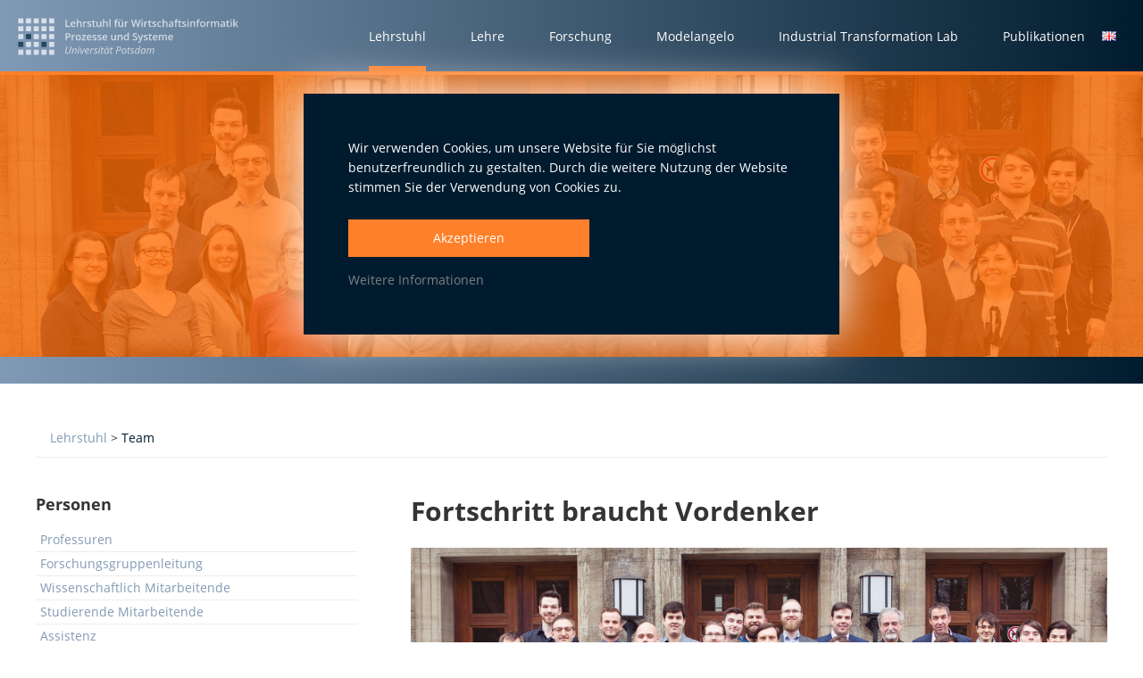

--- FILE ---
content_type: text/html; charset=UTF-8
request_url: http://www.lupo-projekt.de/lehrstuhl/personen
body_size: 3728
content:
<!DOCTYPE html>
<html lang="de">

	<head>

		<meta http-equiv="content-type" content="text/html; charset=utf-8" />
		<meta name="viewport" content="width=device-width" />
		
		<base href="http://www.lupo-projekt.de/" />
		
		<meta name="referrer" content="no-referrer">
		<meta http-equiv="Content-Security-Policy" content="base-uri http://www.lupo-projekt.de/; default-src http://www.lupo-projekt.de/ ; style-src 'self' 'unsafe-inline'; child-src https://stats.lswi.de *.vimeo.com *.vimeocdn.com https://player.vimeo.com https://www.youtube.com; form-action 'self'; object-src 'none'; script-src 'unsafe-inline' 'self' https://stats.lswi.de *.vimeo.com *.vimeocdn.com *.newrelic.com *.nr-data.net; img-src 'self' https://stats.lswi.de https://i1.rgstatic.net; frame-src https://player.vimeo.com https://www.youtube.com https://stats.lswi.de">
		
		<meta name="robots" content="index, follow" />
		
		<title>Team | LSWI</title>
		<meta name="description" content="Fortschritt braucht Vordenker

Der Lehrstuhl für Wirtschaftsinformatik, Prozesse und Systeme zählt etwa 40 Mitarbeiter in der Forschung, Lehre und angewandten" />
		
		<!-- standard -->
<meta name="msapplication-TileImage" content="http://www.lupo-projekt.de/assets/images/main/lswi-og.jpg">
<meta property="og:image" content="http://www.lupo-projekt.de/assets/images/main/lswi-og.jpg">

		
		<meta property="og:type" content="Website">
		<meta property="og:url" content="http://www.lupo-projekt.de/lehrstuhl/personen">
		
		<meta property="og:site_name" content="LSWI">
		<meta property="og:title" content="Team | LSWI">
		<meta property="og:description" content="Fortschritt braucht Vordenker

Der Lehrstuhl für Wirtschaftsinformatik, Prozesse und Systeme zählt etwa 40 Mitarbeiter in der Forschung, Lehre und angewandten">
		
		
		<meta property="og:image:width" content="250">
		<meta property="og:image:height" content="250">
		
		<meta name="twitter:widgets:theme" content="dark">
		<meta name="twitter:widgets:link-color" content="#1b95e0">
		<meta name="twitter:widgets:border-color" content="#5f5f5f">
		
		
		<link rel="shortcut icon" href="/favicon.ico?v=2" />

		<link rel="stylesheet" type="text/css" href="assets/fontawesome/css/font-awesome.min.css">
		<link rel="stylesheet" type="text/css" href="assets/stylesheets/css/main.css?v=1.41">
		
		<script src="assets/js/matomo-tracking.js" type="text/javascript"></script>

	</head>

	<body>

		<header>
			
			<a href="/" id="lswi-logo">
				<img src="assets/images/main/lswi-logo-w-de.svg" alt="LSWI Potsdam Logo">		
			</a>
		
		
			<div id="nav-wrapper">
				<i id="nav-trigger" class="fa fa-bars fa-2x"></i>
		
				<nav id="mainnav">
		
					<ul>
						
						<li class="first active">
							<span>
								<a href="lehrstuhl">
									<span>Lehrstuhl</span>
								</a>
		
								<a class="opensub" href="#">
									<i class="fa fa-plus"></i>
								</a>
							</span>
		
							<div class="subholder wide">
								<ul class="sub">
									<li class="first category"><a href="lehrstuhl/personen">Team</a></li>
		
									<li class="">
	<a href="lehrstuhl/personen/lehrstuhlinhaber">Professuren</a>
</li>
<li class="">
	<a href="lehrstuhl/personen/forschungsgruppenleiter">Forschungsgruppenleitung</a>
</li>
<li class="">
	<a href="lehrstuhl/personen/wissenschaftliche-mitarbeiter">Wissenschaftlich Mitarbeitende</a>
</li>
<li class="">
	<a href="lehrstuhl/personen/studentische-mitarbeiter">Studierende Mitarbeitende</a>
</li>
<li class="">
	<a href="lehrstuhl/personen/assistenz">Assistenz</a>
</li>
<li class="">
	<a href="lehrstuhl/personen/alumni">Alumni</a>
</li>
		
								</ul>
			
								<ul class="sub">
									<li class="first category"><a href="lehrstuhl/center-for-enterprise-research">Center for Enterprise Research</a></li>
									<li class="">
	<a href="lehrstuhl/center-for-enterprise-research/unsere-kompetenzfelder">Unsere Kompetenzfelder</a>
</li>
<li class="">
	<a href="lehrstuhl/center-for-enterprise-research/wege-der-zusammenarbeit">Wege der Zusammenarbeit</a>
</li>
<li class="">
	<a href="lehrstuhl/center-for-enterprise-research/erp-labor">ERP Labor</a>
</li>
<li class="">
	<a href="lehrstuhl/center-for-enterprise-research/lehr-und-lernlabor">Lehr- und Lernlabor</a>
</li>
<li class="">
	<a href="lehrstuhl/center-for-enterprise-research/creativelab">WI-Thinking-Lab</a>
</li>
<li class="">
	<a href="lehrstuhl/center-for-enterprise-research/wibraukeller">WI Braukeller</a>
</li>
<li class="">
	<a href="lehrstuhl/center-for-enterprise-research/studien-und-publikationen">Studien und Publikationen</a>
</li>
<li class="">
	<a href="lehrstuhl/center-for-enterprise-research/erp-trendradar-2025">ERP TrendRadar 2025</a>
</li>
								</ul>
			
								<ul class="sub">
									<li class="first category"><a href="lehrstuhl/kooperationen">Kooperationen</a></li>
									<li class="">
	<a href="lehrstuhl/kooperationen/hochschulpartnerschaften">Hochschulpartnerschaften</a>
</li>
<li class="">
	<a href="lehrstuhl/kooperationen/forschungseinrichtungen">Forschungseinrichtungen</a>
</li>
<li class="">
	<a href="lehrstuhl/kooperationen/unternehmen">Unternehmen</a>
</li>
<li class="">
	<a href="lehrstuhl/kooperationen/internationale-hochschulpartnerschaften">Internationale Hochschulpartnerschaften</a>
</li>
								</ul>
		
		
								<ul class="sub">
									<li class="first category"><a href="lehrstuhl/karriere">LSWI</a></li>
									<li class="">
	<a href="lehrstuhl/ueber-uns">Ihre Karriere am LSWI</a>
</li>
<li class="">
	<a href="lehrstuhl/stellenangebote">Stellenangebote</a>
</li>
<li class="">
	<a href="lehrstuhl/digital-excellence-community">Digital Excellence Community</a>
</li>
<li class="">
	<a href="lehrstuhl/stimmen">Erfahrungsberichte</a>
</li>
<li class="">
	<a href="lehrstuhl/blog">Blog</a>
</li>
<li class="">
	<a href="lehrstuhl/presseservice">Presseservice</a>
</li>
								</ul>
							</div>
						
		
						</li>
		
						<li class="">
							
							<span>
								<a href="lehre-lswi" >
									<span>Lehre</span>
								</a>
								
								<a class="opensub" href="#">
									<i class="fa fa-plus"></i>
								</a>
													
							</span>
		
							<div class="subholder">
		
		
								<ul class="sub">
									<li class="first category"><a href="lehre-lswi/lehrveranstaltungen">Studium</a></li>
									<li><a href="lehre-lswi/lehrveranstaltungen">Lehrveranstaltungen</a></li>
									<li><a href="lehre-lswi/abschlussarbeiten">Abschlussarbeiten</a></li>
								</ul>
		
								<ul class="sub">
									<li class="first category"><a href="lehre-lswi/informationen-fuer-studierende/informationen-und-hilfen">Informationen für Studierende</a></li>
									<li class="">
	<a href="lehre-lswi/informationen-fuer-studierende/informationen-und-hilfen">Informationen und Hilfen</a>
</li>
<li class="">
	<a href="lehre-lswi/informationen-fuer-studierende/praktikumsberatung">Praktikumsberatung</a>
</li>
<li class="">
	<a href="lehre-lswi/informationen-fuer-studierende/studium-im-ausland">Studium im Ausland</a>
</li>
								</ul>
							</div>
							
						</li>
		
						<li class="">
							<span>
								<a href="forschung" >
									<span>Forschung</span>
								</a>
								<a class="opensub" href="#">
									<i class="fa fa-plus"></i>
								</a>
							</span>
		
							<div class="subholder">
								<ul class="sub">
									<li class="first category"><a href="forschung/forschungsgebiete">Forschungsgebiete</a></li>
									<li class="">
	<a href="forschung/forschungsgebiete/systeme-und-plattformen">Systeme und Plattformen</a>
</li>
<li class="">
	<a href="forschung/forschungsgebiete/wissen-lernen-weiterbildung">Wissen, Lernen, Weiterbildung</a>
</li>
<li class="">
	<a href="forschung/forschungsgebiete/entscheidungsmanagement">Entscheidungsmanagement</a>
</li>
<li class="">
	<a href="forschung/forschungsgebiete/intralab">Industrial Transformation Lab</a>
</li>
								</ul>
			
								<ul class="sub">
									<li class="first category"><a href="forschung/forschungsprojekte">Forschungsprojekte</a></li>
									<li>
										<img src="assets/images/main/bundesministerium-navi-banner.jpg" alt="">
										<a href="forschung/forschungsprojekte">zu den Forschungsprojekten</a>
									</li>
									
								</ul>
							</div>
		
						</li>
		
						<li class=" ">
							<span>
								<a href="expertise/werkzeuge/modelangelo" >
									<span>Modelangelo</span>
								</a>
								<a class="opensub" href="#">
									<i class="fa fa-plus"></i>
								</a>
							</span>
							
							
		
						</li>
		
						
		
		
						<li class="first ">
							<span>
								<a href="industrial-transformation-lab">
									<span>Industrial Transformation Lab</span>
								</a>
		
								<a class="opensub" href="#">
									<i class="fa fa-plus"></i>
								</a>
							</span>
		
							<div class="subholder wide">
								<ul class="sub">
									<li class="first category"><a href="industrial-transformation-lab/industrie-40/forschungsagenda-industrie-40">Industrie 4.0</a></li>
		
									<li class="">
	<a href="industrial-transformation-lab/industrie-40/forschungsagenda-industrie-40">Forschungsagenda Industrie 4.0</a>
</li>
<li class="">
	<a href="industrial-transformation-lab/industrie-40/erfolgsgeschichten">Erfolgsgeschichten</a>
</li>
<li class="">
	<a href="industrial-transformation-lab/industrie-40/das-zentrum-industrie-40">Tagesschulung "Die Produktion der Zukunft"</a>
</li>
		
								</ul>
			
								<ul class="sub">
									<li class="first category"><a href="industrial-transformation-lab/unsere-leistungen-ihr-nutzen/weiterbildung-und-qualiﬁzierung">Unsere Leistungen - Ihr Nutzen</a></li>
									<li class="">
	<a href="industrial-transformation-lab/unsere-leistungen-ihr-nutzen/weiterbildung-und-qualiﬁzierung">Weiterbildung und Qualiﬁzierung</a>
</li>
<li class="">
	<a href="industrial-transformation-lab/unsere-leistungen-ihr-nutzen/demonstration-und-anwendung">Demonstration und Anwendung</a>
</li>
<li class="">
	<a href="industrial-transformation-lab/unsere-leistungen-ihr-nutzen/forschung-und-evaluation">Forschung und Evaluation</a>
</li>
<li class="">
	<a href="industrial-transformation-lab/unsere-leistungen-ihr-nutzen/ihre-zukunftsfabrik-40">Ihre Zukunftsfabrik 4.0</a>
</li>
<li class="">
	<a href="industrial-transformation-lab/unsere-leistungen-ihr-nutzen/lernfabrik">Lernfabrik</a>
</li>
								</ul>
			
								<ul class="sub">
									<li class="first category"><a href="industrial-transformation-lab/downloads-und-aktuelles/industrie-40-blog">Aktuelles</a></li>
									<li class="">
	<a href="industrial-transformation-lab/downloads-und-aktuelles/industrie-40-blog">Industrie 4.0 Blog</a>
</li>
								</ul>
		
								<ul class="sub">
									<li class="first category"><a href="industrial-transformation-lab/ueber-uns/team-und-forschungsbeirat">Über Uns</a></li>
									<li class="">
	<a href="industrial-transformation-lab/ueber-uns/team-und-forschungsbeirat">Team und Forschungsbeirat</a>
</li>
<li class="">
	<a href="industrial-transformation-lab/ueber-uns/presseservice">Presseservice</a>
</li>
								</ul>
		
								
							</div>
						
						</li>
		
		
		
		
						<li class="">
							<span>
								<a href="publikationen" >
									<span>Publikationen</span>
								</a>		
							</span>
						</li>
		
						
		
					</ul>
		
					<div id="langswitch">
							<span>
									<a href="lehrstuhl/personen?lang=en">
										<img src="assets/components/lingua/icons/flags/gif/gb.gif" alt="">
									</a>
								</span>
						</div>
		
				</nav>
		
			</div>
		
		</header>
		
		
		<div id="mobile-navi-wrapper"></div>
		<div id="overlay" class="yope"></div>

		<section id="keyvisual">
			<img id="keyvisual-img" src="assets/images/keyvisuals/lswi-team.jpg" alt="Team LSWI">
		</section>

		<section id="intro">

			<div class="breadcrumbs row">
				<div class="twelve col">
					<ol class="breadcrumb"><a href="lehrstuhl">Lehrstuhl</a>&nbsp;>&nbsp;<a class="active" href="lehrstuhl/personen">Team</a></ol>
				</div>
			</div>
			
			<div class="row">
				<aside class="four col">
					<h3>Personen</h3>
					<ul class="sidenav">
						<li class="">
	<a href="lehrstuhl/personen/lehrstuhlinhaber">Professuren</a>
</li>
<li class="">
	<a href="lehrstuhl/personen/forschungsgruppenleiter">Forschungsgruppenleitung</a>
</li>
<li class="">
	<a href="lehrstuhl/personen/wissenschaftliche-mitarbeiter">Wissenschaftlich Mitarbeitende</a>
</li>
<li class="">
	<a href="lehrstuhl/personen/studentische-mitarbeiter">Studierende Mitarbeitende</a>
</li>
<li class="">
	<a href="lehrstuhl/personen/assistenz">Assistenz</a>
</li>
<li class="">
	<a href="lehrstuhl/personen/alumni">Alumni</a>
</li>
					</ul>

					<h3>Kontakt</h3>
					<label for="searchme"><img id="searchme-icon" src="assets/images/main/search.svg" alt="" width="15px"></label>
					<input type="text" id="searchme">
					<div id="searchresults"></div>

				</aside>
					
				<main class="eight col">
					<h1>Fortschritt braucht Vordenker</h1>
<p><img src="assets/images/keyvisuals/lswi-team.jpg"></p>
<p>Der Lehrstuhl für Wirtschaftsinformatik, Prozesse und Systeme zählt etwa 40 Mitarbeiter in der Forschung, Lehre und angewandten Praxis. Fünf interdisziplinär aufgestellte Forschungsgruppen werden jeweils von einem erfahrenen Post-Doc geleitet. Dabei ist das Spektrum an Forschungsthemen so vielfältig wie die Interessen und Qualifikationen der Forschenden. Die wissenschaftliche Exzellenz des Lehrstuhls ist geprägt von überdurchschnittlichen Abschlüssen in Informatik, Wirtschaftsinformatik, Wirtschaftswissenschaften, Psychologie oder Ingenieurwesen. Viele Promovierte und Promovierende verfügen zudem über mehrjährige Praxiserfahrung in der Industrie oder öffentlichen Verwaltung. Ausdrückliches Ziel des Lehrstuhls stellt die Nachwuchsförderung in der Forschung dar, in der insbesondere junge WissenschaftlerInnen bei ihrer wissenschaftlichen (Weiter-)Qualifikation unterstützt werden. So können auch Studierende als studentische Hilfskraft in Forschungsprojekten mitwirken. Sie erhalten die Chance, wissenschaftliches Arbeiten zu erlernen, eigene Beiträge zu leisten und an Tagungen oder Kongressen teilzunehmen.</p>
				</main>
			</div>

		</section>




		<footer>
			<div class="row">
		
				<div class="six col">
					<p><strong>Lehrstuhl für Wirtschaftsinformatik, Prozesse und Systeme</strong><br>Universität Potsdam<br>Digitalvilla am Hedy-Lamarr-Platz<br>Karl-Marx-Straße 67<br>14482 Potsdam</p>
				</div>
				
				<div class="three col">
					
					<p>Select language<br>
							<a href="lehrstuhl/personen?lang=en">
								<img src="assets/components/lingua/icons/flags/gif/gb.gif" alt=""> English
							</a>
						</p>
				
				</div>
		
				<div class="three col">
					<p>
						<a href="impressum">Impressum</a><br>
						<a href="datenschutz">Datenschutz</a>
					</p>
				</div>
		
			</div>
		</footer>

		<script src="assets/js/min/jquery-2.2.min.js"></script>
		<script src="assets/js/min/simpleLightbox.min.js"></script>
		<script src="assets/js/min/jquery.spamguard.js"></script>
		<script src="assets/js/lswi-main.js"></script>

		<script src="assets/js/min/jquery-ui.min.js"></script>

		<script src="http://www.lupo-projekt.de/search-persons.js" type="text/javascript"></script>

	</body>

</html>

--- FILE ---
content_type: application/javascript
request_url: http://www.lupo-projekt.de/assets/js/matomo-tracking.js
body_size: 355
content:
var _paq = window._paq || [];
/* tracker methods like "setCustomDimension" should be called before "trackPageView" */
_paq.push(['setSecureCookie', true]);
_paq.push(['trackPageView']);
_paq.push(['enableLinkTracking']);
(function() {
  var u="//stats.lswi.de/";
  _paq.push(['setTrackerUrl', u+'matomo.php']);
  _paq.push(['setSiteId', '1']);
  var d=document, g=d.createElement('script'), s=d.getElementsByTagName('script')[0];
  g.type='text/javascript'; g.async=true; g.defer=true; g.src=u+'matomo.js'; s.parentNode.insertBefore(g,s);
})();

--- FILE ---
content_type: text/javascript; charset=UTF-8
request_url: http://www.lupo-projekt.de/search-persons.js
body_size: 2005
content:
$(document).ready(function() {

	$.widget( "custom.catcomplete", $.ui.autocomplete, {
      _create: function() {
        this._super();
        this.widget().menu( "option", "items", "> :not(.ui-autocomplete-category)" );
      },
      _renderMenu: function( ul, items ) {
        var that = this,
          currentCategory = "";
        $.each( items, function( index, item ) {
          var li;
          if ( item.category != currentCategory ) {
            ul.append( "<li class='ui-autocomplete-category'>" + item.category + "</li>" );
            currentCategory = item.category;
          }
          li = that._renderItemData( ul, item );
          if ( item.category ) {
            li.attr( "aria-label", item.category + " : " + item.label );
          }
        });
      }
    });

	var persons = [

		{ value: 'Kaan, Paula', url: 'lehrstuhl/personen/studentische-mitarbeiter/paula-kaan', category: 'Studierende Mitarbeitende' },{ value: 'Franz, Niklas', url: 'lehrstuhl/personen/studentische-mitarbeiter/niklas-franz', category: 'Studierende Mitarbeitende' },{ value: 'Fattah-Weil, Jasmin', url: 'lehrstuhl/personen/wissenschaftliche-mitarbeiter/msc-jasmin-fattah-weil', category: 'Wissenschaftlich Mitarbeitende' },{ value: 'Gronau, Norbert', url: 'lehrstuhl/personen/lehrstuhlinhaber/univ-prof-dr-ing-habil-norbert-gronau', category: 'Professuren' },{ value: 'Vladova, Gergana', url: 'lehrstuhl/personen/dr-rer-pol-gergana-vladova', category: 'Alumni' },{ value: 'Panzer, Marcel', url: 'lehrstuhl/personen/dr-marcel-panzer', category: 'Alumni' },{ value: 'Bender, Benedict', url: 'lehrstuhl/personen/dr-benedict-bender', category: 'Alumni' },{ value: 'Brandenburger, Bonny', url: 'lehrstuhl/personen/ma-bonny-brandenburger', category: 'Alumni' },{ value: 'Kotarski, David', url: 'lehrstuhl/personen/dipl-inform-david-kotarski', category: 'Alumni' },{ value: 'Haase, Jennifer', url: 'lehrstuhl/personen/dr-rerpol-jennifer-haase', category: 'Alumni' },{ value: 'Teichmann, Malte', url: 'lehrstuhl/personen/forschungsgruppenleiter/dr-rer-pol-malte-teichmann', category: 'Forschungsgruppenleitung' },{ value: 'Rojahn, Marcel', url: 'lehrstuhl/personen/wissenschaftliche-mitarbeiter/msc-marcel-rojahn', category: 'Wissenschaftlich Mitarbeitende' },{ value: 'Grum, Marcus', url: 'lehrstuhl/personen/lehrstuhlinhaber/jun-prof-dr-ing-marcus-grum', category: 'Professuren' },{ value: 'Gleiß, Alexander', url: 'lehrstuhl/personen/dr-rer-pol-alexander-gleiss', category: 'Alumni' },{ value: 'Dehnert, Maik', url: 'lehrstuhl/personen/dr-rer-pol-maik-dehnert', category: 'Alumni' },{ value: 'Stoffels, Jasmijn', url: 'lehrstuhl/personen/wissenschaftliche-mitarbeiter/msc-jasmijn-stoffels', category: 'Wissenschaftlich Mitarbeitende' },{ value: 'Oparin, Leon', url: 'lehrstuhl/personen/studentische-mitarbeiter/leon-oparin', category: 'Studierende Mitarbeitende' },{ value: 'Eminger, Thoralf', url: 'lehrstuhl/personen/studentische-mitarbeiter/thoralf-eminger', category: 'Studierende Mitarbeitende' },{ value: 'Goetzke, Ravil', url: 'lehrstuhl/personen/wissenschaftliche-mitarbeiter/msc-ravil-goetzke', category: 'Wissenschaftlich Mitarbeitende' },{ value: 'Remshardt, Tim', url: 'lehrstuhl/personen/studentische-mitarbeiter/ba-tim-remshardt', category: 'Studierende Mitarbeitende' },{ value: 'Abendroth, Adrian', url: 'lehrstuhl/personen/wissenschaftliche-mitarbeiter/msc-adrian-abendroth', category: 'Wissenschaftlich Mitarbeitende' },{ value: 'Thim, Christof', url: 'lehrstuhl/personen/dr-rer-pol-christof-thim', category: 'Alumni' },{ value: 'Lass, Sander', url: 'lehrstuhl/personen/dr-ing-sander-lass', category: 'Alumni' },{ value: 'Ullrich, André', url: 'lehrstuhl/personen/dr-rer-pol-andre-ullrich', category: 'Alumni' },{ value: 'Weber, Edzard', url: 'lehrstuhl/personen/wissenschaftliche-mitarbeiter/dr-rer-pol-edzard-weber', category: 'Wissenschaftlich Mitarbeitende' },{ value: 'Sailer, Stephan', url: 'lehrstuhl/personen/wissenschaftliche-mitarbeiter/stephan-sailer', category: 'Wissenschaftlich Mitarbeitende' },{ value: 'Schummel, Philip', url: 'lehrstuhl/personen/studentische-mitarbeiter/bsc-philip-schummel', category: 'Studierende Mitarbeitende' },{ value: 'Güzel, Onur', url: 'lehrstuhl/personen/studentische-mitarbeiter/onur-guezel', category: 'Studierende Mitarbeitende' },{ value: 'Taqi, Evin', url: 'lehrstuhl/personen/studentische-mitarbeiter/evin-taqi', category: 'Studierende Mitarbeitende' },{ value: 'Andresen, Katja', url: 'lehrstuhl/personen/prof-dr-rer-pol-katja-andresen', category: 'Alumni' },{ value: 'Kratzke, Nane', url: 'lehrstuhl/personen/prof-dr-rer-nat-nane-kratzke', category: 'Alumni' },{ value: 'Rohloff, Michael', url: 'lehrstuhl/personen/pd-dr-michael-rohloff', category: 'Alumni' },{ value: 'Müller-Birn, Claudia', url: 'lehrstuhl/personen/dr-rer-nat-claudia-mueller-birn', category: 'Alumni' },{ value: 'Schmid, Simone', url: 'lehrstuhl/personen/dr-rer-pol-simone-schmid', category: 'Alumni' },{ value: 'Fröming, Jane', url: 'lehrstuhl/personen/dr-rer-nat-jane-froeming', category: 'Alumni' },{ value: 'Gonnermann-Müller, Jana', url: 'lehrstuhl/personen/dr-rer-pol-jana-gonnermann-mueller', category: 'Alumni' },{ value: 'Schmidt, Benedikt', url: 'lehrstuhl/personen/dr-rer-pol-benedikt-schmidt', category: 'Alumni' },{ value: 'Naserizadeh, Mobina', url: 'lehrstuhl/personen/studentische-mitarbeiter/mobina-naserizadeh', category: 'Studierende Mitarbeitende' },{ value: 'Heine, Moreen', url: 'lehrstuhl/personen/prof-dr-rer-pol-moreen-heine', category: 'Alumni' },{ value: 'Soelberg, Christian', url: 'lehrstuhl/personen/dr-rer-pol-christian-soelberg', category: 'Alumni' },{ value: 'Bahrs, Julian', url: 'lehrstuhl/personen/dr-rer-pol-julian-bahrs', category: 'Alumni' },{ value: 'Lee, Seung Ho', url: 'lehrstuhl/personen/dr-rer-pol-seung-ho-lee', category: 'Alumni' },{ value: 'Lindemann, Marcus', url: 'lehrstuhl/personen/dr-rer-pol-marcus-lindemann', category: 'Alumni' },{ value: 'Brockmann, Carsten', url: 'lehrstuhl/personen/dr-rer-pol-carsten-brockmann', category: 'Alumni' },{ value: 'Röchert-Voigt, Tanja', url: 'lehrstuhl/personen/dr-rer-pol-tanja-roechert-voigt', category: 'Alumni' },{ value: 'Sultanow, Eldar', url: 'lehrstuhl/personen/dr-rer-pol-eldar-sultanow', category: 'Alumni' },{ value: 'Seiche, Ricarda', url: 'lehrstuhl/personen/dr-rer-pol-ricarda-seiche', category: 'Alumni' },{ value: 'Freund, Tessen', url: 'lehrstuhl/personen/dr-ing-tessen-freund', category: 'Alumni' },{ value: 'Zimmermann, Isabella', url: 'lehrstuhl/personen/wissenschaftliche-mitarbeiter/m-sc-isabella-zimmermann', category: 'Wissenschaftlich Mitarbeitende' },{ value: 'Bruns, Nina', url: 'lehrstuhl/personen/wissenschaftliche-mitarbeiter/ma-nina-bruns', category: 'Wissenschaftlich Mitarbeitende' },{ value: 'Lettkemann, Virginie', url: 'lehrstuhl/personen/studentische-mitarbeiter/bsc-virginie-lettkemann', category: 'Studierende Mitarbeitende' },{ value: 'Ritterbusch, Georg', url: 'lehrstuhl/personen/wissenschaftliche-mitarbeiter/msc-georg-ritterbusch', category: 'Wissenschaftlich Mitarbeitende' },{ value: 'Gartenschläger, Delia', url: 'lehrstuhl/personen/assistenz/ba-delia-gartenschlaeger', category: 'Assistenz' },{ value: 'Theuer, Hanna', url: 'lehrstuhl/personen/prof-dr-rer-pol-hanna-theuer', category: 'Alumni' }

	];

	$('#searchme').catcomplete({
	    source: persons,
	    groupBy: 'category',
	    appendTo: '#searchresults',
	    select: function (event, ui) {
            window.location = ui.item.url;
        }
	});

});

--- FILE ---
content_type: application/javascript
request_url: http://www.lupo-projekt.de/assets/js/min/jquery.spamguard.js
body_size: 892
content:
/*!
 *  jquery-spamguard v3.3.1
 *  🤖 Protect your email address from getting crawled by spam bots.
 *  https://github.com/madeinhamburg/jquery-spamguard
 *  Licensed under the MIT license.
 */
!function(h){h.fn.spamguard=function(){return h(this).each(function(){var t="spamguard-"+function(t){for(var a="abcdefghijklmnopqrstuvwxyz0123456789",i="",e=0;e<t;e++)i+=a.charAt(Math.floor(Math.random()*a.length));return i}(12),e="";if(void 0!==h(this).data("name")&&(e+=h(this).data("name")),void 0!==h(this).data("domain")&&(e+="@"+h(this).data("domain")),void 0!==h(this).data("tld")&&(e+="."+h(this).data("tld")),void 0!==h(this).data("number")&&(e=h(this).data("number").replace(/([^0-9 \+\(\)\-])+/g,"")),void 0!==h(this).data("text")&&void 0!==h(this).data("remove-this"))for(e=h(this).data("text"),i=0;i<h(this).data("remove-this").length;i++)e=e.replace(new RegExp("\\"+h(this).data("remove-this")[i],"g"),"");var a=e.split("").reverse().join(""),s=void 0!==h(this).data("mailto")&&""!==h(this).data("mailto")&&"false"!=h(this).data("mailto"),d=void 0!==h(this).data("content")&&""!==h(this).data("content")&&"false"!=h(this).data("content"),o=void 0!==h(this).data("subject")&&""!==h(this).data("subject")&&"false"!=h(this).data("subject")&&h(this).data("subject"),n=void 0!==h(this).data("message")&&""!==h(this).data("message")&&"false"!=h(this).data("message")&&h(this).data("message");0==d&&(h("head").append("<style>."+t+':after{content:"'+function(t,a){var e="";for(i=0;i<t.length;i++)e+="hex"==a?"&#x"+t.charCodeAt(i).toString(16)+";":"\\"+t.charCodeAt(i).toString(16);return e}(a)+'"}</style>'),h(this).css({direction:"rtl","unicode-bidi":"bidi-override","text-align":"left"}),h(this).addClass(t).html("")),1==s&&h(this).on("click",function(t){if(t.preventDefault(),void 0!==h(this).data("number")){var a="t";a+="el:"+e.replace(/([^0-9\+])+/g,"")}else{a="mai";a+="lto:"+e+"?",0!=o&&(a+="&subject="+encodeURIComponent(o)),0!=n&&(a+="&body="+encodeURIComponent(n))}window.location.href=a})})}}(jQuery);